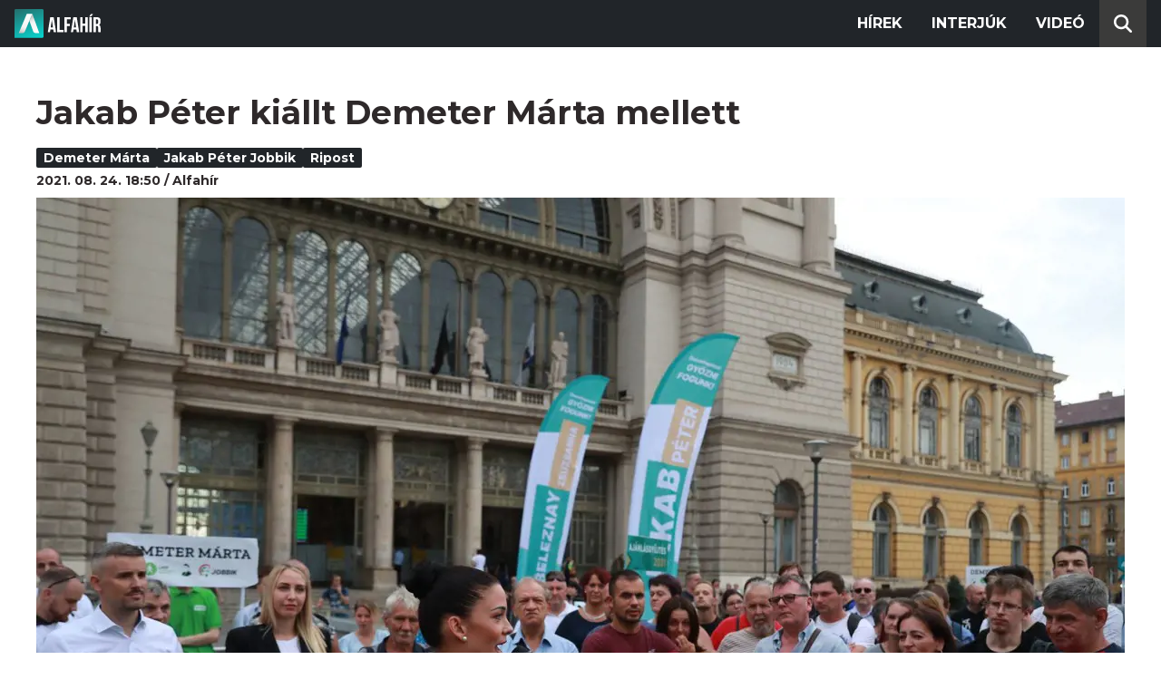

--- FILE ---
content_type: text/html; charset=utf-8
request_url: https://alfahir.hu/hirek/jakab_peter_jobbik_demeter_marta_ripost
body_size: 5592
content:
<!DOCTYPE html><html lang="hu"><head><meta charset="utf-8"><meta http-equiv="X-UA-Compatible" content="IE=edge"><meta name="Environment:Name" content="Production"><meta name="Configuration:ApplicationInsights:InstrumentationKey" content="812ab63d-aee6-4419-bac5-cb941f730375"><meta name="Configuration:Clarity:Tag" content="exwl9obq9y"><meta name="Configuration:GoogleAnalytics:MeasurementId" content="G-W3CYYNNSP3"><meta name="Configuration:GoogleAnalytics:TrackingId" content="G-W3CYYNNSP3"><meta name="Configuration:GoogleAds:ConversionId" content="AW-11139696840"><meta name="Configuration:Facebook:PixelId" content="217285803268827"><meta name="Configuration:WebPush:Vapid:PublicKey" content="BIeD8Zuhq8o5wafkHgZht23hUitQzTIk52JUFtQJ1i6YXTBu7lEnyo1p8LyIwc3uPFfYDxDvI2USncPxbKpSEPM"><meta charset="utf-8"><meta name="viewport" content="width=device-width, initial-scale=1.0"><link rel="preconnect" href="https://fonts.googleapis.com"><link rel="preconnect" href="https://fonts.gstatic.com" crossorigin><link href="https://fonts.googleapis.com/css2?family=Montserrat:wght@300;400;700&family=PT+Serif:ital,wght@0,400;0,700;1,400;1,700&display=swap" rel="stylesheet" /><link rel="stylesheet" href="/dist/index.css?v=FoNdeYdhjYhdZLe5eUy4tW4-6juujBpKz8tdMAZ_xbk" /><script src="/dist/index.min.js?v=O46NDsDg1zrnFxrYhiuSvQzf6dPJI-DfJfDgxxvy4Ho" defer></script><!--AdOcean junk(can't be async or defer)--><script src="https://gemhu.adocean.pl/files/js/ado.js"></script><script src="/scripts/adocean-config.js"></script><!--Pahtpw junk(can't be async or defer)--><script async src="//pahtpw.tech/c/alfahir.hu.js"></script><script src="/scripts/adocean-master-article-details.js"></script><script src="/scripts/adocean-master-article-details-mobile.js"></script><title>Jakab P&#xE9;ter ki&#xE1;llt Demeter M&#xE1;rta mellett - Alfahir.hu</title><meta name="title" content="Jakab P&#xE9;ter ki&#xE1;llt Demeter M&#xE1;rta mellett - Alfahir.hu"><meta name="description" content="Alfahir.hu"><meta name="keywords" content="Demeter M&#xE1;rta, Jakab P&#xE9;ter Jobbik, Ripost"><link rel="canonical" href="https://alfahir.hu/hirek/jakab_peter_jobbik_demeter_marta_ripost"><link rel="alternate" href="/hirek/jakab_peter_jobbik_demeter_marta_ripost/schema.org.jsonld" type="application/ld+json"><link rel="alternate" href="/hirek/jakab_peter_jobbik_demeter_marta_ripost/oembed.json" type="application/json+oembed"><link rel="alternate" href="/hirek/jakab_peter_jobbik_demeter_marta_ripost/oembed.xml" type="text/xml+oembed"><link rel="prev" href="/hirek/koronavirus_korhazak_egeszsegugy_fizetes" type="text/html"><link rel="next" href="/hirek/erdo_peter_husvet_szent_istvanbazilika_unnep_keresztenyseg" type="text/html"><meta property="og:site_name" content="Alfahir.hu"><meta property="og:title" content="Jakab P&#xE9;ter ki&#xE1;llt Demeter M&#xE1;rta mellett - Alfahir.hu"><meta property="og:description" content="Alfahir.hu"><meta property="og:url" content="https://alfahir.hu/hirek/jakab_peter_jobbik_demeter_marta_ripost"><meta property="og:image" content="https://blobs.alfahir.hu/covers-by-articles/04efbcad-86ed-4d5e-9d31-c73764630e9d/3e592a26-81c5-4b63-b2e4-7b93cce484ff/1200x800.jpg"><meta property="og:type" content="article"><meta name="og:article:published_time" content="2021-08-24T16:50:32Z"><meta name="twitter:title" content="Jakab P&#xE9;ter ki&#xE1;llt Demeter M&#xE1;rta mellett - Alfahir.hu"><meta name="twitter:description" content="Alfahir.hu"><meta name="twitter:url" content="https://alfahir.hu/hirek/jakab_peter_jobbik_demeter_marta_ripost"><meta property="twitter:image" content="https://blobs.alfahir.hu/covers-by-articles/04efbcad-86ed-4d5e-9d31-c73764630e9d/3e592a26-81c5-4b63-b2e4-7b93cce484ff/1200x800.jpg"><meta property="fb:app_id" content="581227225377082"><meta property="og:locale" content="hu_HU"><meta name="twitter:card" content="summary"><link rel="alternate" href="/syndication/rss.xml" type="application/rss+xml"><link rel="alternate" href="/syndication/atom.xml" type="application/atom+xml"><link rel="manifest" href="/manifest.webmanifest"><link rel="search" type="application/opensearchdescription+xml" href="/search.osdx"></head><body><header b-jxme7igl9x class="header container-fluid"><div b-jxme7igl9x class="centered"><nav b-jxme7igl9x class="nav"><span b-jxme7igl9x class="nav-toggler-icon"></span><div b-jxme7igl9x class="logo-wrapper"><a b-jxme7igl9x href="/" class="logo-link"><img class="logo" src="/assets/images/logo.svg?v=_iZ7wEfjeI2EU97eJ8hFE0DcuRxjxZ0eiXUkiaTowHw" width="123" height="48" alt="Alfahír logo" /></a></div><ul b-jxme7igl9x class="menu"><li b-jxme7igl9x class="menu-item"><a b-jxme7igl9x class="menu-item-link" href="/hirek">Hírek</a></li><li b-jxme7igl9x class="menu-item"><a b-jxme7igl9x class="menu-item-link" href="/hirek/cimkek/interju">Interjúk</a></li><li b-jxme7igl9x class="menu-item"><a b-jxme7igl9x class="menu-item-link" href="/videok">Videó</a></li></ul><div b-jxme7igl9x class="show-search-button"><svg b-jxme7igl9x class="search-icon" xmlns="http://www.w3.org/2000/svg" viewBox="0 0 512 512"><path b-jxme7igl9x d="M416 208c0 45.9-14.9 88.3-40 122.7L502.6 457.4c12.5 12.5 12.5 32.8 0 45.3s-32.8 12.5-45.3 0L330.7 376c-34.4 25.2-76.8 40-122.7 40C93.1 416 0 322.9 0 208S93.1 0 208 0S416 93.1 416 208zM208 352a144 144 0 1 0 0-288 144 144 0 1 0 0 288z"></svg></div></nav><div b-jxme7igl9x class="search-bar container-fluid"><form class="search-form"><input b-jxme7igl9x class="search-input" type="search" name="query"><input b-jxme7igl9x class="search-button" type="submit" value="Keresés"></form></div></div></header><main b-jxme7igl9x class="main"><div class="page article-details"><div class="container-fluid"><article class="centered"><h1 class="article-title">Jakab P&#xE9;ter ki&#xE1;llt Demeter M&#xE1;rta mellett</h1><div class="article-info"><ul class="article-tags"><li class="article-tag"><a class="article-tag-link" href="/hirek/cimkek/demeter_marta">Demeter M&#xE1;rta</a></li><li class="article-tag"><a class="article-tag-link" href="/hirek/cimkek/jakab_peter_jobbik">Jakab P&#xE9;ter Jobbik</a></li><li class="article-tag"><a class="article-tag-link" href="/hirek/cimkek/ripost">Ripost</a></li></ul><div class="article-date-author"><span class="article-date">2021. 08. 24. 18:50</span><span class="separator slash"></span><span class="article-author">Alfah&#xED;r</span></div></div><div class="article-image-wrapper"><img class="article-image" src="https://blobs.alfahir.hu/covers-by-articles/04efbcad-86ed-4d5e-9d31-c73764630e9d/3e592a26-81c5-4b63-b2e4-7b93cce484ff/1200x800.webp" alt="Jakab P&#xE9;ter ki&#xE1;llt Demeter M&#xE1;rta mellett" /></div><div class="article-ad"><div class="netadsbnnrzns" id="ntdBnrId_10487" style="display: none;"></div></div><div class="article-ad-desktop"><div class="netadsbnnrzns" id="ntdBnrId_10494" style="display: none;"></div></div><div class="article-content-wrapper"><div class="article-content"><blockquote>
<p>A Fidesz egyik szennylapja ma megalázott egy családanyát, csak azért, mert a Jobbik-frakciót választotta</p>
</blockquote>

<p>- írta <a href="https://www.facebook.com/jakab.peter.miskolc/photos/a.2843171275745168/4621273487934929/">Facebook oldalán</a> Jakab Péter azt követően, hogy a KESMA bulvár kiadványa a Ripost, a címlapján <a href="https://alfahir.hu/2021/08/24/demeter_marta_jakab_peter_ripost_cimlap_kesma?fbclid=IwAR1cmezVeyKaxx1K1HuXaWRaDNZN2bLHq4ZbkeHavPWpMcCiHVmtYPKppmk">prostituáltként </a>ábrázolta Demeter Mártát.</p>

<div>
<blockquote class="embedly-card" data-card-key="9c9e467e7ad242cf9859ca8dd3b653d2" data-card-type="article-full">
<h4><a href="https://alfahir.hu/2021/08/24/demeter_marta_jakab_peter_ripost_cimlap_kesma?fbclid=IwAR1cmezVeyKaxx1K1HuXaWRaDNZN2bLHq4ZbkeHavPWpMcCiHVmtYPKppmk">Az újságírás csúcsa: A Ripost címlapján prostituáltként ábrázolják Demeter Mártát</a></h4>

<p>Van már magyar politikai prosti - olvasható a Közép-Európai Sajtó és Média Alapítvány (KESMA) részét képező Ripost címlapján, melyen az ellenzéki politikus, Demeter Márta arcát egy falat támasztó prostituáltra photoshoppolták. Itt még nem állt meg a kormánypárti bulvárlap, így Demeter, Jakab Pétert szólítja le azzal a felirattal, hogy "most te jössz, szépfiú".</p>
</blockquote>
<script async="" charset="UTF-8" src="//cdn.embedly.com/widgets/platform.js"></script></div>

<p>Az LMP képviselője korábban jelezte, ha 2022-ben újra mandátumot szerez, úgy munkáját a Jobbik-frakciójában folytatná. A Ripost címoldalán ezután jelent meg egy manipulált kép Demeter Mártáról&nbsp;amint prostiként a falat támasztva, Jakab Pétert szólítja le azzal a felirattal, hogy „most te jössz, szépfiú”!</p>

<p><strong>A Jobbik elnöke közösségi oldalán hangsúlyozta, a Jobbik frakció kiáll Demeter Márta mellett.&nbsp;</strong></p>

<blockquote>
<p>Magam pedig csak az igazsággal válaszolhatok: a politikai prostik ott ülnek a Fidesz-székházban. Pénzért bármire képesek</p>
</blockquote>

<p>- tette hozzá a Jobbik miniszterelnök-jelöltje.</p><div class="article-ad"><!--start slave--><div id="adoceangemhunmejonhkxj"></div><script type="text/javascript" src="/scripts/adocean-slave-adoceangemhunmejonhkxj.js"></script><!--end slave--></div><!--Netadclick--><script async data-zone="alfahir_native" src="https://cfusionsys.com/client-v2-1-0.js"></script><div class="article-ad"><!--start slave--><div id="adoceangemhuknlpblrohe"></div><script type="text/javascript" src="/scripts/adocean-slave-adoceangemhuknlpblrohe.js"></script><!--end slave--></div></div><aside class="related-articles"><div class="related-articles-title">Friss híreink</div><div class="article-ad-fixed"><div class="netadsbnnrzns" id="ntdBnrId_10489" style="display: none;"></div></div><ul class="related-articles-list list-unstyled"><li class="related-articles-list-item"><a class="related-article" href="/hirek/szucs-gabor-budaorsnek-es-tersegenek-megoldas-kell-a-kozlekedes-az-egeszsegugy-es-az-oktatas-kihivasaira"><img class="related-article-image img-fluid" src="https://blobs.alfahir.hu/covers-by-articles/b23a3b3e-1aa2-4bb4-ac81-f941f9e52cd5/9ac9ec8d-c29e-4591-a1e8-84e00d5c6201/342x192.webp" alt="Sz&#x171;cs G&#xE1;bor: Buda&#xF6;rsnek &#xE9;s t&#xE9;rs&#xE9;g&#xE9;nek megold&#xE1;s kell a k&#xF6;zleked&#xE9;s, az eg&#xE9;szs&#xE9;g&#xFC;gy &#xE9;s az oktat&#xE1;s kih&#xED;v&#xE1;saira" /><div class="related-article-title">Sz&#x171;cs G&#xE1;bor: Buda&#xF6;rsnek &#xE9;s t&#xE9;rs&#xE9;g&#xE9;nek megold&#xE1;s kell a k&#xF6;zleked&#xE9;s, az eg&#xE9;szs&#xE9;g&#xFC;gy &#xE9;s az oktat&#xE1;s kih&#xED;v&#xE1;saira</div></a></li><li class="related-articles-list-item"><a class="related-article" href="/hirek/szolo-utcai-kamujelentes-rogan-antal-es-tuzson-bence-idoutazasa-miatt-tesz-feljelentest-a-jobbik"><img class="related-article-image img-fluid" src="https://blobs.alfahir.hu/covers-by-articles/3ec8713c-2dc7-444b-b28c-8e79501da526/7597cf36-a5c0-44d7-a5bd-10b77a04843a/342x192.webp" alt="Sz&#x151;l&#x151; utcai kamujelent&#xE9;s: Rog&#xE1;n Antal &#xE9;s Tuzson Bence id&#x151;utaz&#xE1;sa miatt tesz feljelent&#xE9;st a Jobbik" /><div class="related-article-title">Sz&#x151;l&#x151; utcai kamujelent&#xE9;s: Rog&#xE1;n Antal &#xE9;s Tuzson Bence id&#x151;utaz&#xE1;sa miatt tesz feljelent&#xE9;st a Jobbik</div></a></li><li class="related-articles-list-item"><a class="related-article" href="/hirek/most-ugyan-fagyos-az-ido-de-tavaly-extrem-meleg-volt"><img class="related-article-image img-fluid" src="https://blobs.alfahir.hu/covers-by-articles/d1757dc5-94f8-43f9-a852-4f6e9bbe6c54/6384ae5e-63c4-4b12-9916-ada91c1952d4/342x192.webp" alt="Most ugyan fagyos az id&#x151;, de tavaly extr&#xE9;m meleg volt" /><div class="related-article-title">Most ugyan fagyos az id&#x151;, de tavaly extr&#xE9;m meleg volt</div></a></li><li class="related-articles-list-item"><a class="related-article" href="/hirek/szolo-utca-kesz-ennyi-volt"><img class="related-article-image img-fluid" src="https://blobs.alfahir.hu/covers-by-articles/b83b04dc-1293-40f9-b835-ca31185424b8/11a2af1e-d8a8-47f2-b109-17f48aa6471c/342x192.webp" alt="Sz&#x151;l&#x151; utca: k&#xE9;sz, ennyi volt" /><div class="related-article-title">Sz&#x151;l&#x151; utca: k&#xE9;sz, ennyi volt</div></a></li><li class="related-articles-list-item"><a class="related-article" href="/hirek/z-karpat-daniel-egy-hienakbol-veszivokbol-allo-iparag-telepedett-arra-hogy-az-emberek-elveszitik-az-otthonukat"><img class="related-article-image img-fluid" src="https://blobs.alfahir.hu/covers-by-articles/fecbca8c-752f-4d56-83f3-0911fb1f0c02/0e5218f1-6ddc-4682-8a98-20601d90b4a1/342x192.webp" alt="Z. K&#xE1;rp&#xE1;t D&#xE1;niel: Egy hi&#xE9;n&#xE1;kb&#xF3;l, v&#xE9;sz&#xED;v&#xF3;kb&#xF3;l &#xE1;ll&#xF3; ipar&#xE1;g telepedett arra, hogy az emberek elvesz&#xED;tik az otthonukat" /><div class="related-article-title">Z. K&#xE1;rp&#xE1;t D&#xE1;niel: Egy hi&#xE9;n&#xE1;kb&#xF3;l, v&#xE9;sz&#xED;v&#xF3;kb&#xF3;l &#xE1;ll&#xF3; ipar&#xE1;g telepedett arra, hogy az emberek elvesz&#xED;tik az otthonukat</div></a></li><li class="related-articles-list-item"><a class="related-article" href="/hirek/csecsemot-mentett-a-jobbik-gyermekvedelmi-akciocsoportja"><img class="related-article-image img-fluid" src="https://blobs.alfahir.hu/covers-by-articles/864faff8-838f-4da3-a1ee-ca0b2d0c0a73/2250b635-7fe6-4fb1-a634-e3aa1c602629/342x192.webp" alt="Csecsem&#x151;t mentett a Jobbik Gyermekv&#xE9;delmi Akci&#xF3;csoportja" /><div class="related-article-title">Csecsem&#x151;t mentett a Jobbik Gyermekv&#xE9;delmi Akci&#xF3;csoportja</div></a></li><li class="related-articles-list-item"><a class="related-article" href="/hirek/nincs-megallas-az-aremelkedesben-ez-az-oka"><img class="related-article-image img-fluid" src="https://blobs.alfahir.hu/covers-by-articles/45f6c825-2f18-40b2-8dff-d375e9357306/6d77ec71-388f-45d9-9507-f503b4d28627/342x192.webp" alt="Nincs meg&#xE1;ll&#xE1;s az &#xE1;remelked&#xE9;sben, ez az oka" /><div class="related-article-title">Nincs meg&#xE1;ll&#xE1;s az &#xE1;remelked&#xE9;sben, ez az oka</div></a></li><li class="related-articles-list-item"><a class="related-article" href="/hirek/aki-akarja-mar-kitoltheti-a-sajat-szjabevallasat"><img class="related-article-image img-fluid" src="https://blobs.alfahir.hu/covers-by-articles/1c275cfc-9765-46c7-933f-70499c54d979/d6968f57-1ef7-48a9-bde3-9bfe0eec0df0/342x192.webp" alt="Aki akarja, m&#xE1;r kit&#xF6;ltheti a saj&#xE1;t szja-bevall&#xE1;s&#xE1;t" /><div class="related-article-title">Aki akarja, m&#xE1;r kit&#xF6;ltheti a saj&#xE1;t szja-bevall&#xE1;s&#xE1;t</div></a></li><li class="related-articles-list-item"><a class="related-article" href="/hirek/tiszabura-megint-bekerult-a-hirekbe"><img class="related-article-image img-fluid" src="https://blobs.alfahir.hu/covers-by-articles/1bb1e97d-9f71-4c61-b224-9c268ba5733f/0e71a9d5-b46b-4324-a95f-c6e1070c4fbb/342x192.webp" alt="Tiszabura megint beker&#xFC;lt a h&#xED;rekbe" /><div class="related-article-title">Tiszabura megint beker&#xFC;lt a h&#xED;rekbe</div></a></li></ul><div class="article-ad-fixed"><!--start slave--><div id="adoceangemhuwjpfewjmnu"></div><script type="text/javascript" src="/scripts/adocean-slave-adoceangemhuwjpfewjmnu.js"></script><!--end slave--></div><div class="article-ad-fixed"><!--start slave--><div id="adoceangemhutkgmhtdrip"></div><script type="text/javascript" src="/scripts/adocean-slave-adoceangemhutkgmhtdrip.js"></script><!--end slave--></div></aside></div></article></div></div></main><footer b-jxme7igl9x class="footer"><div b-jxme7igl9x class="container-fluid"><div b-jxme7igl9x class="footer-content centered"><a class="logo-link" href="/"><img class="logo" src="/assets/images/logo.svg?v=_iZ7wEfjeI2EU97eJ8hFE0DcuRxjxZ0eiXUkiaTowHw" width="123" height="48" alt="Alfahír logo" /></a><ul b-jxme7igl9x class="footer-links"><li b-jxme7igl9x><a b-jxme7igl9x class="footer-link" href="/adatvedelem">Adatvédelem</a></li><li b-jxme7igl9x><a b-jxme7igl9x class="footer-link" href="/impresszum">Impresszum</a></li><li b-jxme7igl9x><a b-jxme7igl9x class="footer-link" href="mailto:szerk@alfahir.hu">Kapcsolat</a></li></ul><div b-jxme7igl9x class="copyright">&copy; 2026 Alfahír</div></div></div></footer></body></html>